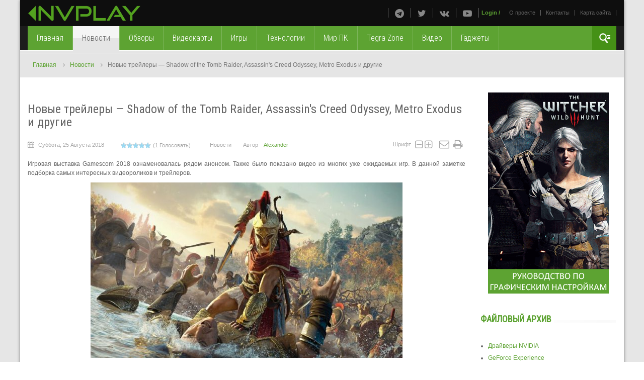

--- FILE ---
content_type: text/html; charset=utf-8
request_url: https://nvplay.ru/news/novye-treylery-shadow-of-the-tomb-raider-odyssey-metro-exodus-call-of-cthulhu
body_size: 18521
content:


<!DOCTYPE html>
<html  lang="ru-ru" prefix="og: https://ogp.me/ns#">
<head>
	
	  <base href="https://nvplay.ru/news/novye-treylery-shadow-of-the-tomb-raider-odyssey-metro-exodus-call-of-cthulhu" />
  <meta http-equiv="content-type" content="text/html; charset=utf-8" />
  <meta name="keywords" content="Shadow of the Tomb Raider, Assassin's Creed Odyssey, Metro Exodus, Call of Cthulhu, Sekiro: Shadows Die Twice, ANNO 1800, The Settlers, Black Ops 4, Just Cause 4" />
  <meta name="title" content="Новые трейлеры — Shadow of the Tomb Raider, Assassin's Creed Odyssey, Metro Exodus и другие" />
  <meta name="author" content="Alexander" />
  <meta property="og:url" content="https://nvplay.ru/news/novye-treylery-shadow-of-the-tomb-raider-odyssey-metro-exodus-call-of-cthulhu" />
  <meta property="og:title" content="Новые трейлеры — Shadow of the Tomb Raider, Assassin's Creed Odyssey, Metro Exodus и другие" />
  <meta property="og:type" content="article" />
  <meta property="og:image" content="https://nvplay.ru/uploads/images/News/2018/08.25/Assassins-Creed-Odyssey.jpg" />
  <meta name="image" content="https://nvplay.ru/uploads/images/News/2018/08.25/Assassins-Creed-Odyssey.jpg" />
  <meta property="og:description" content="Новые анонсы с Gamescom 2018, игровые трейлеры и демонстрации" />
  <meta name="description" content="Новостная лента — новые видеокарты и технологии, игровые анонсы и интересные события" />
  <meta name="generator" content="SmartAddons.Com - the high quality products!" />
  <title>Новые трейлеры — Shadow of the Tomb Raider, Assassin's Creed Odyssey, Metro Exodus и другие</title>
  <link href="/templates/sj_tekmag/favicon.ico" rel="shortcut icon" type="image/vnd.microsoft.icon" /><link rel="stylesheet" href="/templates/sj_tekmag/asset/bootstrap/css/bootstrap.min.css" type="text/css" />
  <link rel="stylesheet" href="/templates/sj_tekmag/asset/fonts/awesome/css/font-awesome.css" type="text/css" /><link rel="stylesheet" href="https://fonts.googleapis.com/css?family=Roboto+Condensed:400" type="text/css" />
  <link rel="stylesheet" href="https://fonts.googleapis.com/css?family=Roboto+Condensed:300" type="text/css" /><style type="text/css">
.container {width:1200px}
		#yt_mainmenu #meganavigator ul.subnavi {
			padding:0;margin:0;
		}
		
	body{font-family:Arial, Helvetica, sans-serif}#menu a{font-family:Arial, Helvetica, sans-serif}h1,h2,h3,h4,h5,h6{font-family:Roboto Condensed;font-weight:400}#yt_mainmenu li.level1 > .item-link, #yt_mainmenu .mega-content .mega-col .mega-group div.mega-group-title .item-link,tr td.calendarCurrentMonth,.box-poll .modcontent ul li a,.box-poll .btn.btn-lg,div.mgi-wrap .title-link-wrap li a,div.sj-responsive-listing ul.respl-cats li.respl-cat a,div.sj-responsive-listing .respl-wrap .respl-loader .loader-label, div.moduletabs ul.tabs li .tab,div.itemCommentsForm form input#submitCommentButton, #josForm .componentheading{font-family:Roboto Condensed;font-weight:300}
  </style>
<!-- Compress css -->
<link rel="stylesheet" href="/yt-assets/22433e6a865834081f6c66fc951935d2.css" type="text/css" />
<!-- Compress js -->
<script charset="utf-8" type="text/javascript" src="/yt-assets/5e60c4bea5938a28746ef31b00c2d036.js"></script>
  <script src="/components/com_k2/js/k2.js?v2.6.8&amp;sitepath=/" type="text/javascript" async="async"></script>
  <script src="https://www.google.com/recaptcha/api/js/recaptcha_ajax.js" type="text/javascript"></script>
  <script src="https://nvplay.ru/plugins/system/ytshortcodes/assets/js/shortcodes.js" type="text/javascript" async="async"></script>
  <script type="text/javascript">

		jQuery(function($) {
			SqueezeBox.initialize({});
			SqueezeBox.assign($('a.modal').get(), {
				parse: 'rel'
			});
		});
		function jModalClose() {
			SqueezeBox.close();
		}
						function showRecaptcha(){
							Recaptcha.create("6LexbgwTAAAAAAuStPg0SqzzQ5n5qkBbMdmHWUWJ", "recaptcha", {
								theme: "white"
							});
						}
						$K2(window).load(function() {
							showRecaptcha();
						});
						jQuery(document).ready(function(){
	jQuery('.hasTooltip').tooltip({"html": true,"container": "body"});
});window.setInterval(function(){var r;try{r=window.XMLHttpRequest?new XMLHttpRequest():new ActiveXObject("Microsoft.XMLHTTP")}catch(e){}if(r){r.open("GET","/index.php?option=com_ajax&format=json",true);r.send(null)}},3540000);
  </script>
  <script type="text/javascript">
	var TMPL_NAME = "sj_tekmag";
	var TMPL_COOKIE = ["bgimage","themecolor","templateLayout","menustyle","activeNotice","typelayout"];

</script>

    <meta name="HandheldFriendly" content="true"/>
	<meta name="format-detection" content="telephone=no">
	<meta name="apple-mobile-web-app-capable" content="yes" />
  <meta name="yandex-verification" content="854c9f243ddcc2ec" />

	<!-- META FOR IOS & HANDHELD -->
			<meta name="viewport" content="width=device-width, initial-scale=1.0, user-scalable=yes"/>
		
		
	
	<!-- LINK FOR FAVICON -->
					
		<link rel="icon" href="/favicon.ico" type="image/x-icon">
		<link rel="shortcut icon" href="/favicon.ico" type="image/x-icon">				
    	<!-- LINK FOR APPLE ICON -->
	<link rel="apple-touch-icon-precomposed" href="/apple-touch-icon-precomposed.png">
    <!-- Suport IE8: media query, html5 -->



<!-- dis zoom mobile -->
<!--<meta name="viewport" content="width=device-width, initial-scale=1, minimum-scale=1, maximum-scale=1" />-->	<link href='https://fonts.googleapis.com/css?family=Roboto+Condensed:400,300&subset=latin,cyrillic' rel='stylesheet' type='text/css'>
	<!--[if Opera]><![endif]-->
	<style type="text/css">
	h1,h2,h3,h4,h5,h6
	{
	font-family: Roboto Condensed, Arial;
	font-weight: 400
	}
	#yt_mainmenu li.level1 > .item-link, 
	#yt_mainmenu .mega-content .mega-col .mega-group div.mega-group-title .item-link,tr td.calendarCurrentMonth,
	.box-poll .modcontent ul li a,
	.box-poll .btn.btn-lg,
	div.mgi-wrap .title-link-wrap li a,
	div.sj-responsive-listing ul.respl-cats li.respl-cat a,
	div.sj-responsive-listing .respl-wrap .respl-loader .loader-label, 
	div.moduletabs ul.tabs li .tab,
	div.itemCommentsForm form input#submitCommentButton, 
	#josForm .componentheading
	{
	font-family: Roboto Condensed, Arial;
	font-weight:300
	}
	</style>
<!-- Compress css -->
<link rel="stylesheet" href="/yt-assets/22433e6a865834081f6c66fc951935d2.css" type="text/css" />
<!-- Compress js -->
<script charset="utf-8" type="text/javascript" src="/yt-assets/5e60c4bea5938a28746ef31b00c2d036.js"></script>
	<!--<![endif]-->
	<!--<link rel="stylesheet" href="https://fonts.googleapis.com/css?family=Roboto+Condensed:400" type="text/css" />
	<link rel="stylesheet" href="https://fonts.googleapis.com/css?family=Roboto+Condensed:300" type="text/css" />-->
	<!-- Google Analytics -->
<script>
  (function(i,s,o,g,r,a,m){i['GoogleAnalyticsObject']=r;i[r]=i[r]||function(){
  (i[r].q=i[r].q||[]).push(arguments)},i[r].l=1*new Date();a=s.createElement(o),
  m=s.getElementsByTagName(o)[0];a.async=1;a.src=g;m.parentNode.insertBefore(a,m)
  })(window,document,'script','https://www.google-analytics.com/analytics.js','ga');
  ga('create', 'UA-67357301-1', 'auto');
  ga('send', 'pageview');
</script>
<!-- End Google Analytics -->
	<!-- Global site tag (gtag.js) - Google Analytics -->
<script async src="https://www.googletagmanager.com/gtag/js?id=G-NXD13VNJ8Q"></script>
<script>
  window.dataLayer = window.dataLayer || [];
  function gtag(){dataLayer.push(arguments);}
  gtag('js', new Date());

  gtag('config', 'G-NXD13VNJ8Q');
</script>
<meta name="verify-admitad" content="7adcc8e725" />	
</head>
<body id="bd" class=" " >

<!-- Google Tag Manager -->
<noscript><iframe src="//www.googletagmanager.com/ns.html?id=GTM-5P49P6"
height="0" width="0" style="display:none;visibility:hidden"></iframe></noscript>
<script>(function(w,d,s,l,i){w[l]=w[l]||[];w[l].push({'gtm.start':
new Date().getTime(),event:'gtm.js'});var f=d.getElementsByTagName(s)[0],
j=d.createElement(s),dl=l!='dataLayer'?'&l='+l:'';j.async=true;j.src=
'//www.googletagmanager.com/gtm.js?id='+i+dl;f.parentNode.insertBefore(j,f);
})(window,document,'script','dataLayer','GTM-5P49P6');</script>
<!-- End Google Tag Manager -->
<!-- Yandex.Metrika counter -->
<script type="text/javascript" >
   (function(m,e,t,r,i,k,a){m[i]=m[i]||function(){(m[i].a=m[i].a||[]).push(arguments)};
   m[i].l=1*new Date();
   for (var j = 0; j < document.scripts.length; j++) {if (document.scripts[j].src === r) { return; }}
   k=e.createElement(t),a=e.getElementsByTagName(t)[0],k.async=1,k.src=r,a.parentNode.insertBefore(k,a)})
   (window, document, "script", "https://mc.yandex.ru/metrika/tag.js", "ym");

   ym(32464280, "init", {
        clickmap:true,
        trackLinks:true,
        accurateTrackBounce:true,
        webvisor:true
   });
</script>
<noscript><div><img src="https://mc.yandex.ru/watch/32464280" style="position:absolute; left:-9999px;" alt="" /></div></noscript>
<!-- /Yandex.Metrika counter -->
<!--LiveInternet counter
<script type="text/javascript"><!--
new Image().src = "//counter.yadro.ru/hit?r"+
escape(document.referrer)+((typeof(screen)=="undefined")?"":
";s"+screen.width+"*"+screen.height+"*"+(screen.colorDepth?
screen.colorDepth:screen.pixelDepth))+";u"+escape(document.URL)+
";"+Math.random();//-->
<!--
</script>
<!--/LiveInternet-->
<!-- Rating@Mail.ru counter 
<script type="text/javascript">
var _tmr = window._tmr || (window._tmr = []);
_tmr.push({id: "2754932", type: "pageView", start: (new Date()).getTime()});
(function (d, w, id) {
  if (d.getElementById(id)) return;
  var ts = d.createElement("script"); ts.type = "text/javascript"; ts.async = true; ts.id = id;
  ts.src = (d.location.protocol == "https:" ? "https:" : "http:") + "//top-fwz1.mail.ru/js/code.js";
  var f = function () {var s = d.getElementsByTagName("script")[0]; s.parentNode.insertBefore(ts, s);};
  if (w.opera == "[object Opera]") { d.addEventListener("DOMContentLoaded", f, false); } else { f(); }
})(document, window, "topmailru-code");
</script><noscript><div style="position:absolute;left:-10000px;">
<img src="//top-fwz1.mail.ru/counter?id=2754932;js=na" style="border:0;" height="1" width="1" alt="Рейтинг@Mail.ru" />
</div></noscript>
<!-- //Rating@Mail.ru counter -->
<div id="fb-root"></div>
<script>(function(d, s, id) {
		 var js, fjs = d.getElementsByTagName(s)[0];
		 if (d.getElementById(id)) return;
		 js = d.createElement(s); js.id = id;
		 js.src = "//connect.facebook.net/ru_RU/sdk.js#xfbml=1&appId=512864188848361&version=v2.0";
		 fjs.parentNode.insertBefore(js, fjs);
		 }(document, 'script', 'facebook-jssdk'));</script>
	
	<div id="yt_wrapper" class="layout-boxed ">
		
		<header id="yt_header" class="block">						<div class="container">
							<div class="row">
									<div id="yt_logo" class="col-md-4 col-sm-4"  >
						
			<a class="logo" href="/" title="nvplay.ru">
				<img data-placeholder="no" src="https://nvplay.ru/uploads/images/logo.png" alt="nvplay.ru" style="width:225px;height:31px;"  />
			</a>
           
                </div>
				<div id="topmenu"  class="col-md-8 col-sm-8" >
			
<ul class="menu _menu_top hidden-xs">
<li class="item-959"><a href="/about-us" >О проекте</a></li><li class="item-1085"><a href="/contacts" >Контакты</a></li><li class="item-1113"><a href="/sitemap" >Карта сайта</a></li></ul>
	
	<ul class="yt-loginform menu ">
		<li class="yt-login">
			<a class="login-switch" data-toggle="modal" href="#myLogin" rel="nofollow" title="">
			   Login			</a>
			<div id="myLogin" class="modal fade" tabindex="-1" role="dialog" aria-hidden="true">
				<h3 class="title">Вход на сайт</h3>
				<form action="/news" method="post" id="login-form" class="form-inline">
					<div class="userdata">
						<div id="form-login-username" class="control-group">
							<label for="modlgn-username" class="control-label">Логин</label>
							<input id="modlgn-username" type="text" name="username" class="inputbox"  size="18" />

						</div>
						<div id="form-login-password" class="control-group">
							<label for="modlgn-passwd" class="control-label">Пароль</label>
							<input id="modlgn-passwd" type="password" name="password" class="inputbox" size="18"  />
						</div>					
						<div id="form-login-remember" class="control-group ">
							<input id="modlgn-remember" type="checkbox" name="remember" class="inputbox" value="1"/>
							<label for="modlgn-remember" class="control-label">Запомнить меня</label> 
						</div>
						<div id="form-login-submit" class="control-group">
							<div class="controls">
								<button type="submit" tabindex="3" name="Submit" class="button">Войти</button>
							</div>
						</div>
						
						<input type="hidden" name="option" value="com_users" />
						<input type="hidden" name="task" value="user.login" />
						<input type="hidden" name="return" value="aHR0cHM6Ly9udnBsYXkucnUvbmV3cy9ub3Z5ZS10cmV5bGVyeS1zaGFkb3ctb2YtdGhlLXRvbWItcmFpZGVyLW9keXNzZXktbWV0cm8tZXhvZHVzLWNhbGwtb2YtY3RodWxodQ==" />
						<input type="hidden" name="70d51ff57b45756e1d47f96f0ecb3fee" value="1" />					</div>
					<ul class="listinline listlogin">
						<li>
							<a href="/component/users/?view=reset" rel="nofollow">
							Забыли пароль?</a>
						</li>
						<li>
							<a href="/component/users/?view=remind" rel="nofollow">
							Забыли логин?</a>
						</li>
						
					</ul>					
				</form>
				<!-- a href="#" class="modal-close" data-dismiss="modal" aria-hidden="true">x</a -->
			</div>
		</li>
		<li>/</li>
		<li class="yt-register">
			
		</li>
	</ul>


<script type="text/javascript">
//<![CDATA[
jQuery(document).ready(function($){


	$('body').on('click','.modal-backdrop',function(){

		$('#myLogin').css('display','none');
		$('.modal-backdrop').css('display','none');
	});

	$('.yt-login a').unbind('click').click(function(){
		$('#myLogin').css('display','block');
		$('.modal-backdrop').css('display','block');

	});
});
//]]>
</script>

<div class="poscenter hidden-xs"><div class="yt-socialbt"><a data-placement="top" target="_blank" class="sb telegram default  min " title="" href="https://t.me/nvplayru"><i class="fa fa-telegram"></i></a></div> <div class="yt-socialbt"><a data-placement="top" target="_blank" class="sb twitter default  min " title="" href="https://twitter.com/nvplay_ru"><i class="fa fa-twitter"></i></a></div> <div class="yt-socialbt"><a data-placement="top" target="_blank" class="sb vk default  min " title="" href="https://vk.com/nvplay"><i class="fa fa-vk"></i></a></div> <div class="yt-socialbt"><a data-placement="top" target="_blank" class="sb youtube-play default  min " title="" href="https://www.youtube.com/c/NvplayRu"><i class="fa fa-youtube-play"></i></a></div></div>

		</div>
									</div>
						</div>
						
                    </header>			<nav id="yt_menuwrap" class="block">						<div class="container">
							<div class="row">
									<div id="yt_mainmenu" class="col-md-11 col-xs-11"  >
			<ul id="meganavigator" class="clearfix navi"><li class="level1 first ">
	<a title="Главная" class="level1 first  item-link" href="https://nvplay.ru/"><span class="menu-title">Главная</span></a>	
	</li>

<li class="active level1 ">
	<a title="Новости" class="active level1  item-link" href="/news"><span class="menu-title">Новости</span></a>	
	</li>

<li class="level1 ">
	<a title="Обзоры" class="level1  item-link" href="/reviews"><span class="menu-title">Обзоры</span></a>	
	</li>

<li class="level1 ">
	<a title="Видеокарты" class="level1  item-link" href="/videocards"><span class="menu-title">Видеокарты</span></a>	
	</li>

<li class="level1 ">
	<a title="Игры" class="level1  item-link" href="/games"><span class="menu-title">Игры</span></a>	
	</li>

<li class="level1 ">
	<a title="Технологии" class="level1  item-link" href="/technologies"><span class="menu-title">Технологии</span></a>	
	</li>

<li class="level1 ">
	<a title="Мир ПК" class="level1  item-link" href="/pcworld"><span class="menu-title">Мир ПК</span></a>	
	</li>

<li class="level1 ">
	<a title="Tegra Zone" class="level1  item-link" href="/tegra"><span class="menu-title">Tegra Zone</span></a>	
	</li>

<li class="level1 ">
	<a title="Видео" class="level1  item-link" href="/video"><span class="menu-title">Видео</span></a>	
	</li>

<li class="level1 last ">
	<a title="Гаджеты" class="level1 last  item-link" href="/gadgets"><span class="menu-title">Гаджеты</span></a>	
	</li>

</ul>	<script type="text/javascript">
				jQuery(function($){
            $('#meganavigator').megamenu({ 
            	'wrap':'#yt_menuwrap .container',
            	'easing': 'easeInOutCirc',
				 'justify': 'left',
				'mm_timeout': '150'
            });
	    });
		
	</script>
	
		<div id="yt-responivemenu" class="yt-resmenu ">
			<a  href="#yt-off-resmenu">
				<i class="fa fa-bars"></i>
				
			</a>
			<div id="yt_resmenu_sidebar" class="hidden">
				<ul class=" blank">
			    <li><a title="Главная" href='https://nvplay.ru/'>Главная</a>        </li>
        <li><a title="Новости" href='/news' class="active">Новости</a>        </li>
        <li><a title="Обзоры" href='/reviews'>Обзоры</a>        </li>
        <li><a title="Видеокарты" href='/videocards'>Видеокарты</a>        </li>
        <li><a title="Игры" href='/games'>Игры</a>        </li>
        <li><a title="Технологии" href='/technologies'>Технологии</a>        </li>
        <li><a title="Мир ПК" href='/pcworld'>Мир ПК</a>        </li>
        <li><a title="Tegra Zone" href='/tegra'>Tegra Zone</a>        </li>
        <li><a title="Видео" href='/video'>Видео</a>        </li>
        <li><a title="Гаджеты" href='/gadgets'>Гаджеты</a>        </li>
    				</ul>
			</div>
			<script type="text/javascript">
				jQuery(document).ready(function($){
					if($('#yt-off-resmenu ')){
						$('#yt-off-resmenu').html($('#yt_resmenu_sidebar').html());
						$("#yt_resmenu_sidebar").remove();
					}
					$('#yt-off-resmenu').mmenu({});

				});
			</script>
		</div>
	        </div>
				<div id="language"  class="col-md-1 col-xs-1" >
			    	
	<div class="module  clearfix" >
	    	    <div class="modcontent clearfix">
			
<script type="text/javascript">
//<![CDATA[
	jQuery(function($)
	{
		var value, $searchword = $('#mod-finder-searchword');

		// Set the input value if not already set.
		if (!$searchword.val())
		{
			$searchword.val('Текст для поиска...');
		}

		// Get the current value.
		value = $searchword.val();

		// If the current value equals the default value, clear it.
		$searchword.on('focus', function()
		{	var $el = $(this);
			if ($el.val() === 'Текст для поиска...')
			{
				$el.val('');
			}
		});

		// If the current value is empty, set the previous value.
		$searchword.on('blur', function()
		{	var $el = $(this);
			if (!$el.val())
			{
				$el.val(value);
			}
		});

		$('#mod-finder-searchform').on('submit', function(e){
			e.stopPropagation();
			var $advanced = $('#mod-finder-advanced');
			// Disable select boxes with no value selected.
			if ( $advanced.length)
			{
				 $advanced.find('select').each(function(index, el) {
					var $el = $(el);
					if(!$el.val()){
						$el.attr('disabled', 'disabled');
					}
				});
			}
		});

		/*
		 * This segment of code sets up the autocompleter.
		 */
			});
//]]>
</script>


<form id="mod-finder-searchform" action="/component/finder/search" method="get">
	<div class="finder clearfix ">
		<input type="text" name="q" id="mod-finder-searchword" class="inputbox" size="25" value="" />
					</div>
</form>
	    </div>
	</div>
    
		</div>
									</div>
						</div>
						
                    </nav>			<section id="yt_breadcrumb" class="block">						<div class="container">
							<div class="row">
									<div id="breadcrumb"  class="col-sm-12" >
			    	
	<div class="module  nomarginbottom clearfix" >
	    	    <div class="modcontent clearfix">
			
<ul class="breadcrumb nomarginbottom">
	<li><a href="/" class="pathway" alt="Главная">Главная</a><span class="divider"> </span><i class="fa fa-angle-right"></i></li><li><a href="/news" class="pathway" alt="Новости">Новости</a><span class="divider"> </span><i class="fa fa-angle-right"></i></li><li class="active"><span>Новые трейлеры — Shadow of the Tomb Raider, Assassin's Creed Odyssey, Metro Exodus и другие</span></li></ul>
	    </div>
	</div>
    
		</div>
									</div>
						</div>
						
                    </section>			<section id="content" class="     block">						
						<div  class="container">
							<div  class="row">
								 <div id="content_main" class="col-md-9 first"><div class="content-main-inner ">			<div id="system-message-container">
	</div>

                  <div id="yt_component">
             

<!-- Start K2 Item Layout -->
<span id="startOfPageId2002"></span>

<div id="k2Container" class="itemView">

	<!-- Plugins: BeforeDisplay -->
	
	<!-- K2 Plugins: K2BeforeDisplay -->
	
	


  <div class="itemBody">

	  <!-- Plugins: BeforeDisplayContent -->
	  
	  <!-- K2 Plugins: K2BeforeDisplayContent -->
	  
		<div class="page-header">
						<!-- Item title -->
			<h2 class="itemTitle">
					  					  
				  Новые трейлеры — Shadow of the Tomb Raider, Assassin&#039;s Creed Odyssey, Metro Exodus и другие			
				  			
			</h2>
						
		</div>
		<div class="itemNaviTop">
			<dl class="article-info">
										<!-- Date created -->
				<dd>
					<span class="itemDateCreated">
						<i class="icon-calendar"></i>
						Суббота, 25 Августа 2018					</span>
				</dd>
				
										<!-- Item Rating -->
				<dd>
					<div class="itemRatingBlock">

						<div class="itemRatingForm">
							<ul class="itemRatingList">
								<li class="itemCurrentRating" id="itemCurrentRating2002" style="width:100%;"></li>
								<li><a href="#" data-id="2002" title="1 звезда из 5" class="one-star">1</a></li>
								<li><a href="#" data-id="2002" title="2 звезды из 5" class="two-stars">2</a></li>
								<li><a href="#" data-id="2002" title="3 звезды из 5" class="three-stars">3</a></li>
								<li><a href="#" data-id="2002" title="4 звезды из 5" class="four-stars">4</a></li>
								<li><a href="#" data-id="2002" title="5 звезд из 5" class="five-stars">5</a></li>
							</ul>
							<div id="itemRatingLog2002" class="itemRatingLog">(1 Голосовать)</div>
							<div class="clr"></div>
						</div>
						<div class="clr"></div>
					</div>
				</dd>
						

								<dd>
					<!-- Item category -->
					<span class="category">
						<i class="icon-category"></i>
						<a href="/news">Новости</a>
					</span>
				</dd>
								
				
				
								<!-- Item Author -->
				<dd>
					<span class="itemAuthor">
						Автор&nbsp;
										<span class="icon-user"></span>
					<a rel="author" href="/show/itemlist/user/560-alexander">Alexander</a>
										</span>
				</dd>
								   
				
																				<!-- K2 Plugins: K2AfterDisplayTitle -->
				<div class="k2item-custom">
										<!-- Font Resizer -->
					<dd class="k2item-fontsize">
						<span class="itemTextResizerTitle">Шрифт</span>
						<div style="margin:0 5px;display:inline-block">
							<a href="#" id="fontDecrease">
								<i class="fa fa-minus-square-o nomarginall"></i>
							</a>
							<a href="#" id="fontIncrease">
								<i class="fa fa-plus-square-o nomarginall"></i>
							</a>
						</div>
					</dd>
										
										<!-- Email Button -->
					<dd class="k2item-email">
												<a class="itemEmailLink" rel="nofollow" href="/component/mailto/?tmpl=component&amp;template=sj_tekmag&amp;link=dc3a6a9aa476c614e534adc82573c35478842be5" onclick="window.open(this.href,'emailWindow','width=400,height=350,location=no,menubar=no,resizable=no,scrollbars=no'); return false;">
							<i class="fa fa-envelope-o"></i>
						</a>
												
												<!-- Print Button -->
							<a class="itemPrintLink" rel="nofollow" href="/news/novye-treylery-shadow-of-the-tomb-raider-odyssey-metro-exodus-call-of-cthulhu?tmpl=component&amp;print=1" onclick="window.open(this.href,'printWindow','width=900,height=600,location=no,menubar=no,resizable=yes,scrollbars=yes'); return false;">
								<i class="fa fa-print"></i>
							</a>
											</dd>
									</div>
										<dd class="item-comment">
						
						<!-- K2 Plugins: K2CommentsCounter -->
																	</dd>
										
					<dd class="item-caption">
												 						  
					</dd>
			</dl>
			
		</div>	  

		
	    		  	    	  <!-- Item fulltext -->
	  <div class="itemFullText">
	  	
<p style="text-align: justify;">Игровая выставка Gamescom 2018 ознаменовалась рядом анонсом. Также было показано видео из многих уже ожидаемых игр. В данной заметке подборка самых интересных видеороликов и трейлеров.</p>
<p style="text-align: justify;"><img style="display: block; margin-left: auto; margin-right: auto;" src="/uploads/images/News/2018/08.25/Assassins-Creed-Odyssey.jpg" alt="" /></p>
<p style="text-align: justify;">Одним из самых ярких впечатлений Gamescom 2018 стала игра Shadow of the Tomb Raider, которая поразила великолепной картинкой и поддержкой новых технологий NVIDIA. Насладиться свежими игровыми кадрами новой части можно в двух новых роликах от IGN.</p>
<p style="text-align: justify;"><div class="yt-youtube pull-center" style="max-width:620px;" ><iframe src="https://www.youtube.com/embed/mlKGctu7OC8?rel=0&autohide=1&showinfo=0" width="620" height="348"  allowfullscreen></iframe></div>
<p style="text-align: justify;"><div class="yt-youtube pull-center" style="max-width:620px;" ><iframe src="https://www.youtube.com/embed/4rLprGFxFZQ?rel=0&autohide=1&showinfo=0" width="620" height="348"  allowfullscreen></iframe></div>
<p style="text-align: justify;">Напомним, что игра выходит уже 14 сентября. И этой первый проект, который получит поддержку NVIDIA RTX.</p>
<p style="text-align: justify;">Ubisoft возрождает серию The Settlers и представляет новую игру.</p>
<p style="text-align: justify;"><div class="yt-youtube pull-center" style="max-width:620px;" ><iframe src="https://www.youtube.com/embed/Og-5e2HSBoE?rel=0&autohide=1&showinfo=0" width="620" height="348"  allowfullscreen></iframe></div>
<p style="text-align: justify;">Новые The Settlers выйдут в 2019 году.</p>
<p style="text-align: justify;">Поклонникам экономических стратегий компания приготовила ANNO 1800.</p>
<p style="text-align: justify;"><div class="yt-youtube pull-center" style="max-width:620px;" ><iframe src="https://www.youtube.com/embed/Nbe3bfrGltA?rel=0&autohide=1&showinfo=0" width="620" height="348"  allowfullscreen></iframe></div>
<p style="text-align: justify;">Эта стратегия должна выйти в феврале 2019 года.</p>
<p style="text-align: justify;">Также представлен новый трейлер The Division 2.</p>
<p style="text-align: justify;"><div class="yt-youtube pull-center" style="max-width:620px;" ><iframe src="https://www.youtube.com/embed/VF-2riW_aBk?rel=0&autohide=1&showinfo=0" width="620" height="348"  allowfullscreen></iframe></div>
<p style="text-align: justify;">Игра выходит в марте 2019 года.</p>
<p style="text-align: justify;">На канале Ubisoft появился ролик, рассказывающий о новом аркадном режиме <a href="/games/for-honor-itogovye-vpechatleniya" rel="alternate">For Honor</a>.</p>
<p style="text-align: justify;"><div class="yt-youtube pull-center" style="max-width:620px;" ><iframe src="https://www.youtube.com/embed/TIvBhst5zKg?rel=0&autohide=1&showinfo=0" width="620" height="348"  allowfullscreen></iframe></div>
<p style="text-align: justify;">На данный момент версия For Honor - Starter Edition раздается бесплатно в Steam. Время акции ограничено, поэтому поторопитесь!</p>
<p style="text-align: justify;">Два новых трейлера Assassin's Creed Odyssey знакомят с главными персонажами.</p>
<p style="text-align: justify;"><div class="yt-youtube pull-center" style="max-width:620px;" ><iframe src="https://www.youtube.com/embed/hBoxHHBhLgw?rel=0&autohide=1&showinfo=0" width="620" height="348"  allowfullscreen></iframe></div>
<p style="text-align: justify;"><div class="yt-youtube pull-center" style="max-width:620px;" ><iframe src="https://www.youtube.com/embed/t8C9DGY34f8?rel=0&autohide=1&showinfo=0" width="620" height="348"  allowfullscreen></iframe></div>
<p style="text-align: justify;">Также на канале IGN появилось видео с прохождением миссии Assassin's Creed Odyssey, где герою предстоит сразиться с Медузой Горгоной.</p>
<p style="text-align: justify;"><div class="yt-youtube pull-center" style="max-width:620px;" ><iframe src="https://www.youtube.com/embed/z9bpghQ7OqM?rel=0&autohide=1&showinfo=0" width="620" height="348"  allowfullscreen></iframe></div>
<p style="text-align: justify;">Новая часть Assassin's Creed выходит 5 октября.</p>
<p>Канал IGN опубликовал демострацию Metro Exodus с Gamescom 2018. В видео есть новые локации и немного кадров с демонстрацией NVIDIA RTX.</p>
<div class="yt-youtube pull-center" style="max-width:620px;" ><iframe src="https://www.youtube.com/embed/5mkidpDOUkA?rel=0&autohide=1&showinfo=0" width="620" height="348"  allowfullscreen></iframe></div>
<p>Доступна и более долгая 40-минутная демонстрация.</p>
<div class="yt-youtube pull-center" style="max-width:620px;" ><iframe src="https://www.youtube.com/embed/YhNrMpkK0R4?rel=0&autohide=1&showinfo=0" width="620" height="348"  allowfullscreen></iframe></div>
<p>Игра в очередной раз поражает качеством графики и тщательной проработкой мира. Выйдет Metro Exodus в феврале следующего года.</p>
<p style="text-align: justify;">IGN порадовал и демонстрацией игрового процесса Sekiro: Shadows Die Twice от разработчиков Dark Souls.</p>
<p style="text-align: justify;"><div class="yt-youtube pull-center" style="max-width:620px;" ><iframe src="https://www.youtube.com/embed/ZC1pHkKKkkA?rel=0&autohide=1&showinfo=0" width="620" height="348"  allowfullscreen></iframe></div>
<p style="text-align: justify;">Sekiro: Shadows Die Twice выйдет в следующем году.</p>
<p style="text-align: justify;">Activision и Treyarch представили трейлер компьютерной версии Call of Duty Black Ops 4.</p>
<p style="text-align: justify;"><div class="yt-youtube pull-center" style="max-width:620px;" ><iframe src="https://www.youtube.com/embed/wpC5qgHRmu0?rel=0&autohide=1&showinfo=0" width="620" height="348"  allowfullscreen></iframe></div>
<p style="text-align: justify;">Открытое бета-тестирование «королевской битвы» в Black Ops 4 стартует с 15 сентября.</p>
<p style="text-align: justify;">На днях был показан новый трейлер Battlefield V, посвященный режиму The Company (в локализованной версии «Ход войны»).</p>
<p style="text-align: justify;"><div class="yt-youtube pull-center" style="max-width:620px;" ><iframe src="https://www.youtube.com/embed/JUaUciRJy3Y?rel=0&autohide=1&showinfo=0" width="620" height="348"  allowfullscreen></iframe></div>
<p style="text-align: justify;"> </p>
<p style="text-align: justify;">Среди анонсов Gamescom 2018 — тактическая игра Desperados 3. Ниже трейлер и демонстрация игрового процесса.</p>
<p style="text-align: justify;"><div class="yt-youtube pull-center" style="max-width:620px;" ><iframe src="https://www.youtube.com/embed/qbcppLD0Kl0?rel=0&autohide=1&showinfo=0" width="620" height="348"  allowfullscreen></iframe></div>
<p style="text-align: justify;"><div class="yt-youtube pull-center" style="max-width:620px;" ><iframe src="https://www.youtube.com/embed/Hd8DOlEf0t8?rel=0&autohide=1&showinfo=0" width="620" height="348"  allowfullscreen></iframe></div>
<p style="text-align: justify;">Разработчики планируют выпустить Desperados 3 в 2019 году, точной даты релиза пока нет.</p>
<p style="text-align: justify;">Компания THQ Nordic порадовала которотким, но красочным трейлером Biomutant.</p>
<p style="text-align: justify;"><div class="yt-youtube pull-center" style="max-width:620px;" ><iframe src="https://www.youtube.com/embed/lVfeSHbjslw?rel=0&autohide=1&showinfo=0" width="620" height="348"  allowfullscreen></iframe></div>
<p style="text-align: justify;">Это очередной проект, которыйможет выйти в 2019 году.</p>
<p style="text-align: justify;">В новом трейлере Just Cause 4 показан мощный торнадо и невероятная физика разрушений.</p>
<p style="text-align: justify;"><div class="yt-youtube pull-center" style="max-width:620px;" ><iframe src="https://www.youtube.com/embed/jE6z4iqo2Bs?rel=0&autohide=1&showinfo=0" width="620" height="348"  allowfullscreen></iframe></div>
<p style="text-align: justify;">Just Cause 4 тоже выходит в 2019 году.</p>
<p style="text-align: justify;">Компания Focus Home Interactive представила новый гемплейный трейлер Call of Cthulhu.</p>
<p style="text-align: justify;"><div class="yt-youtube pull-center" style="max-width:620px;" ><iframe src="https://www.youtube.com/embed/ZyXBy6a6Iwk?rel=0&autohide=1&showinfo=0" width="620" height="348"  allowfullscreen></iframe></div>
<p style="text-align: justify;">Также Focus Home Interactive показала новый трейлер шутера Insurgency: Sandstorm.</p>
<p style="text-align: justify;"><div class="yt-youtube pull-center" style="max-width:620px;" ><iframe src="https://www.youtube.com/embed/6DheJOeInks?rel=0&autohide=1&showinfo=0" width="620" height="348"  allowfullscreen></iframe></div>
<p style="text-align: justify;">Показаны первые кадры игрового процесса продолжения <a href="/games/the-surge-testirovanie-proizvoditelnosti" rel="alternate">The Surge</a>.</p>
<p style="text-align: justify;"><div class="yt-youtube pull-center" style="max-width:620px;" ><iframe src="https://www.youtube.com/embed/s-PIQf635c0?rel=0&autohide=1&showinfo=0" width="620" height="348"  allowfullscreen></iframe></div>
<p style="text-align: justify;">Релиз The Surge 2 намечается на следующий год.</p>
<p style="text-align: justify;">Среди проектов Focus Home Interactive также числится интересное приключение A Plague Tale: Innocence. Ниже большая 16-минутная демонстрация этой игры.</p>
<p style="text-align: justify;"><div class="yt-youtube pull-center" style="max-width:620px;" ><iframe src="https://www.youtube.com/embed/djmHcNBe1Z4?rel=0&autohide=1&showinfo=0" width="620" height="348"  allowfullscreen></iframe></div>
<p style="text-align: justify;">Появилась полноценная демонстрация игрового процесса экшена Devil’s Hunt</p>
<p style="text-align: justify;"><div class="yt-youtube pull-center" style="max-width:620px;" ><iframe src="https://www.youtube.com/embed/qUbyvGPunco?rel=0&autohide=1&showinfo=0" width="620" height="348"  allowfullscreen></iframe></div>
<p style="text-align: justify;">На подходе очередной зомби-шутер World War Z. Ниже 12-минутный ролик с демонстрацией игрового процесса.</p>
<p style="text-align: justify;"><div class="yt-youtube pull-center" style="max-width:620px;" ><iframe src="https://www.youtube.com/embed/NnSBAaD-io4?rel=0&autohide=1&showinfo=0" width="620" height="348"  allowfullscreen></iframe></div>
<p style="text-align: justify;">Опубликована 12-минутная демонстрация кооперативного шутера GTFO, создаваемого авторами Payday.</p>
<p style="text-align: justify;"><div class="yt-youtube pull-center" style="max-width:620px;" ><iframe src="https://www.youtube.com/embed/QxANd2XtcWQ?rel=0&autohide=1&showinfo=0" width="620" height="348"  allowfullscreen></iframe></div>
<p style="text-align: justify;">Впервые показан игровой процесс мультиплеерного военного шутера World War 3.</p>
<p style="text-align: justify;"><div class="yt-youtube pull-center" style="max-width:620px;" ><iframe src="https://www.youtube.com/embed/y28oD6ltNVk?rel=0&autohide=1&showinfo=0" width="620" height="348"  allowfullscreen></iframe></div>
<p style="text-align: justify;">За чередой новостей с Gamescom 2018 затерялся анонс новой RPG The Waylanders. Проект создается Gato Salvaje Studio, авторы вдохновляются классическими играми Dragon Age: Origins and Neverwinter Nights 2.</p>
<p style="text-align: justify;"><div class="yt-youtube pull-center" style="max-width:620px;" ><iframe src="https://www.youtube.com/embed/N2lt2TKZDw4?rel=0&autohide=1&showinfo=0" width="620" height="348"  allowfullscreen></iframe></div>			  </div>
	  	  
		<div class="clr"></div>
						<div class="itemSocialSharing">
				<!-- Social sharing Up To Like-->
								<!-- Start share42 social buttons -->
				<div class="share42init" 
				data-url="https://nvplay.ru/news/novye-treylery-shadow-of-the-tomb-raider-odyssey-metro-exodus-call-of-cthulhu" 
				data-title="Новые трейлеры — Shadow of the Tomb Raider, Assassin&#039;s Creed Odyssey, Metro Exodus и другие"
				data-description="Новые анонсы с Gamescom 2018, игровые трейлеры и демонстрации"></div>
				<script type="text/javascript" src="/share42/share42.js" async="async"></script>
				<!-- End share42 social buttons -->
				<div class="clr"></div>
			</div>
			
	<div class="clr"></div>

							  <!-- Item navigation -->
		  <div class="itemNavigation">
			<span class="itemNavigationTitle">Другие материалы в этой категории:</span>

								<a class="itemPrevious" href="/news/pervye-rezultaty-sravneniya-geforce-rtx-2080-i-geforce-gtx-1080">
					&laquo; Первые результаты сравнения GeForce RTX 2080 и GeForce GTX 1080				</a>
				
								<a class="itemNext" href="/news/nvidia-predstavlyaet-ansel-rtx">
					NVIDIA представляет Ansel RTX &raquo;
				</a>
				
		  </div>
		 
	   
	    
	
		


	  <!-- Plugins: AfterDisplayContent -->
	  
	  <!-- K2 Plugins: K2AfterDisplayContent -->
	  
	  <div class="clr"></div>
  </div>

	<div class="itemLatest clearfix">
  
			
      <!-- Related items by tag -->
	<div class="itemRelated span6">
		<h3><div class="b-round"><i></i></div>Похожие материалы (по тегу)</h3>
		<ul>
						<li class="even">

								<a class="itemRelTitle" href="/news/styx-master-of-shadows-styx-shards-of-darkness-epic-games">Забираем Styx: Master of Shadows и Styx: Shards of Darkness от Epic Games</a>
				
				
				
				
				
				
				
							</li>
						<li class="odd">

								<a class="itemRelTitle" href="/news/vyshla-pathologic-3-bakalavr-vozvraschaetsya-v-gorod">Вышла Pathologic 3. Бакалавр возвращается в город</a>
				
				
				
				
				
				
				
							</li>
						<li class="even">

								<a class="itemRelTitle" href="/news/styx-blades-of-greed-vyhodit-v-fevrale">Styx: Blades of Greed выходит в феврале</a>
				
				
				
				
				
				
				
							</li>
						<li class="odd">

								<a class="itemRelTitle" href="/games/battlefield-6-obzor">Обзор Battlefield 6. Главный шутер 2025 года</a>
				
				
				
				
				
				
				
							</li>
						<li class="even">

								<a class="itemRelTitle" href="/news/zabiraem-trine-classic-collection-epic-games">Забираем Trine Classic Collection на раздаче от Epic Games</a>
				
				
				
				
				
				
				
							</li>
						<li class="clr"></li>
		</ul>
		<div class="clr"></div>
	</div>
	
	</div>

  
    <div class="clr"></div>
 
     <!-- Item navigation -->
  <div class="itemNavigation">
 	<span class="itemNavigationTitle">Другие материалы в этой категории:</span>
			<a class="itemPrevious" href="/news/pervye-rezultaty-sravneniya-geforce-rtx-2080-i-geforce-gtx-1080">
			&laquo; Первые результаты сравнения GeForce RTX 2080 и GeForce GTX 1080		</a>
		
				<a class="itemNext" href="/news/nvidia-predstavlyaet-ansel-rtx">
			NVIDIA представляет Ansel RTX &raquo;
		</a>
			
  </div>
   
  <!-- Plugins: AfterDisplay -->
  
  <!-- K2 Plugins: K2AfterDisplay -->
  
    <!-- K2 Plugins: K2CommentsBlock -->
    
   <!-- Item comments -->
  <a name="itemCommentsAnchor" id="itemCommentsAnchor"></a>

  <div class="itemComments"> 
	  
	  
	<!--	 -->
	 	  	<div align="center">
		<a class="login-switch" data-toggle="modal" href="#myLogin" title="">Авторизуйтесь, чтобы получить возможность оставлять комментарии</a>
		</div>
			
		
  </div>
  
	<div class="clr"></div>
</div>
<!-- End K2 Item Layout -->

<!-- JoomlaWorks "K2" (v2.6.8) | Learn more about K2 at http://getk2.org -->


        </div>
		   </div></div> <aside id="content_right" class="col-md-3 col-sm-4">		<div id="right"   class="col-sm-12" >
			    	
	<div class="module align-center clearfix" >
	    	    <div class="modcontent clearfix">
			<div class="flexbannergroupalign-center" >



	<div class="flexbanneritemalign-center" >
		
<div class="advertalign-center">
	<a rel="nofollow" href="/component/flexbanners/?task=click&amp;id=20" >
		<img src="https://nvplay.ru//uploads/images/banner/Witcher-3.png" alt="witcher-3" title="witcher-3" style="width:240px; height:400px;" />
	</a>
</div>
	</div>


</div>
	    </div>
	</div>
        	
	<div class="module  clearfix" data-scroll-reveal="no-hover">
	    							<h3 class="modtitle no-hover">
				<span class="bg_icon">				<a href="/file-archive"  >Файловый архив</a>
				</span>
				</h3>
				    	    <div class="modcontent clearfix">
			
<ul style="list-style-type: disc;">
<li><a href="/file-archive/nvidia-drivers" rel="alternate">Драйверы NVIDIA</a></li>
<li><a href="/file-archive/geforce-Experience" rel="alternate">GeForce Experience</a></li>
<li><a href="/file-archive/msi-afterburner" rel="alternate">MSI Afterburner</a></li>
<li><a href="/file-archive/evga-precision" rel="alternate">EVGA Precision</a></li>
<li><a href="/file-archive/cpu-z" rel="alternate">CPU-Z</a></li>
<li><a href="/file-archive/gpu-z" rel="alternate">GPU-Z</a></li>
</ul>
	    </div>
	</div>
        	
	<div class="module box_relisting clearfix" >
	    							<h3 class="modtitle "><span class="bg_icon">Интересное</span></h3>
				    	    <div class="modcontent clearfix">
			<!--[if lt IE 9]><div id="sj_k2reslisting_17808444901768750012" class="sj-responsive-listing msie lt-ie9"><![endif]-->
<!--[if IE 9]><div id="sj_k2reslisting_17808444901768750012" class="sj-responsive-listing msie"><![endif]-->
<!--[if gt IE 9]><!--><div id="sj_k2reslisting_17808444901768750012" class="sj-responsive-listing"><!--<![endif]-->
   	<div class="respl-wrap clearfix">
		<div class="respl-header">
						
						<!-- div class="respl-sort-view" >
							
							</div -->
		</div>
		
				
		<div class="respl-items respl01-1 respl02-1 respl03-1 respl04-1 list clearfix  module-372">
				<div class="respl-item first-load category-97" data-id="4718" data-date="1746306000" data-rdate="1746306000" data-publishUp="1746306000" data-alpha="Как разобраться в процессорах INTEL CORE ULTRA в 2025 году" data-ralpha="Как разобраться в процессорах INTEL CORE ULTRA в 2025 году" data-order="" data-rorder="" data-hits="12931" data-best="3" data-comments="0" data-modified="1746362351" data-rand="random" data-catid="97">
		<div class="item-inner">
									<div class="item-title ">
				<h3>
					<a href="/pcworld/kak-razobratsya-v-processorah-intel-core-ultra-v-2025-godu"   title="Как разобраться в процессорах Intel Core Ultra в 2025 году" >
						Как разобраться в процессорах Intel Core Ultra в 2025 году					</a>
				</h3>
			</div>
												<div class="item-desc">
				Кратко о мобильных и десктопных процессорах Intel — маркировка, особенности и основные характеристики			</div>
						
						
			
						
			<div class="item-more">
				<div class="more-image clearfix">
									</div>
				<div class="more-desc">
					<div class ="more-opacity"></div>
					<div class="more-inner">
												<div class="more-title">
							<a href="/pcworld/kak-razobratsya-v-processorah-intel-core-ultra-v-2025-godu"  title="Как разобраться в процессорах Intel Core Ultra в 2025 году" >
								Как разобраться в процессорах Intel Core Ultra в 2025 году							 </a>
						</div>
																														<div class="more-content">
								Кратко о мобильных и десктопных процессорах Intel — маркировка, особенности и основные характеристики					 	</div>
					 						 						 					 	</div>
				 </div>
			</div>
		</div>
	</div>
	<div class="respl-item first-load category-112" data-id="4737" data-date="1748034000" data-rdate="1748034000" data-publishUp="1748034000" data-alpha="LUMEN в THE ELDER SCROLLS IV: OBLIVION REMASTERED. Влияние на графику и производительность" data-ralpha="LUMEN в THE ELDER SCROLLS IV: OBLIVION REMASTERED. Влияние на графику и производительность" data-order="" data-rorder="" data-hits="3942" data-best="5" data-comments="0" data-modified="1748641332" data-rand="random" data-catid="112">
		<div class="item-inner">
									<div class="item-title ">
				<h3>
					<a href="/technologies/the-elder-scrolls-iv-oblivion-remastered-lumen-graphics-performance-comparison"   title="Lumen в The Elder Scrolls IV: Oblivion Remastered. Влияние на графику и производительность" >
						Lumen в The Elder Scrolls IV: Oblivion Remastered. Влияние на графику и производительность					</a>
				</h3>
			</div>
												<div class="item-desc">
				Экспериментируем с разными настройками Lumen и отключаем эту технологию для ускорения fps на слабых видеокартах			</div>
						
						
			
						
			<div class="item-more">
				<div class="more-image clearfix">
									</div>
				<div class="more-desc">
					<div class ="more-opacity"></div>
					<div class="more-inner">
												<div class="more-title">
							<a href="/technologies/the-elder-scrolls-iv-oblivion-remastered-lumen-graphics-performance-comparison"  title="Lumen в The Elder Scrolls IV: Oblivion Remastered. Влияние на графику и производительность" >
								Lumen в The Elder Scrolls IV: Oblivion Remastered. Влияние на графику и производительность							 </a>
						</div>
																														<div class="more-content">
								Экспериментируем с разными настройками Lumen и отключаем эту технологию для ускорения fps на слабых видеокартах					 	</div>
					 						 						 					 	</div>
				 </div>
			</div>
		</div>
	</div>
		</div>
		
						<div class="clear"></div>
	</div>
	</div>
<script type="text/javascript">
//<![CDATA[
jQuery(document).ready(function($){
	;(function(element){
		var $respl = $(element);
		var $container = $('.respl-items', $respl);
	    $(window).load(function(){
	    	$('.item-image img.respl-nophoto', $respl).parent().parent().addClass('respl-nophoto');
	    	$('.respl-item', $respl).each(function(){
				$(this).addClass('first-load');
					var $that = $(this);
					setTimeout(function(){
						$that.removeClass('first-load');
					},100);
			});
		});
	    	 

		var sortdef = $('.sort-inner', $respl).attr('data-curr_value');
		var filterdef = $('.respl-cat', $respl).filter('.sel').children().attr('data-rl_value');
	// add randomish size classes
		$container.imagesLoaded( function(){
			$container.isotope({
				containerStyle: {
		    					position: 'relative',
		    	    			height: 'auto',
		    	    			overflow: 'visible'
		    	    		  },
				itemSelector : '.respl-item',
				filter: filterdef,
		      	sortBy : sortdef,
		      	layoutMode: 'fitRows',
		      	getSortData : {
		        
					id :function( $elem) {
						return $elem.attr('data-id');
					},
		        	alpha : function ( $elem ) {
			        	return $elem.attr('data-alpha');
		        	},
					ralpha : function ( $elem ) {
			        	return -$elem.attr('data-ralpha');
		        	},
		        	
			        date : function( $elem ) {
				        return parseInt( $elem.attr('data-date') );
				    },
					rdate : function( $elem ) {
				        return - parseInt( $elem.attr('data-rdate') );
				    },
					publishUp : function( $elem ) {
				        return -parseInt( $elem.attr('data-publishUp'));
				    },
					order: function( $elem ) {
				        return  parseInt( $elem.attr('data-order'));
				    },
					rorder: function( $elem ) {
				        return  -parseInt( $elem.attr('data-rorder'));
				    },
					hits : function( $elem ) {
				    	return -parseInt( $elem.attr('data-hits') );
				    },
					best: function( $elem ) {
				    	return -parseInt( $elem.attr('data-best') );
				    },
				    modified : function( $elem ) {
				        return - parseInt( $elem.attr('data-modified') );
				    },
				    ordering : function( $elem ) {
				        return parseInt( $elem.attr('data-ordering') );
				    }

		      	}
			});
		 

		if ( $.browser.msie  && parseInt($.browser.version, 10) <= 8){
			//nood
		}else{
			$(window).resize(function() {
				$container.isotope('reLayout');
			});
	    }
	    
		var $optionSets = $('.respl-header .respl-option', $respl),
	    	$optionLinks = $optionSets.find('a');
	    
			$optionLinks.click(function(){
		        var $this = $(this);
		        // don't proceed if already selected
		       // if ( $this.parent().hasClass('sel') ) {
		      //    return false;
		      //  }

	      		var $optionSet = $this.parents('.respl-option');
	      
		        $this.parent().addClass('sel').siblings().removeClass('sel');
		        
		        if($this.parent().parent().parent().parent().is('.respl-categories')){
		        	$('.sort-curr',$this.parent().parent().parent()).html($this.html());
		        	$('.sort-curr',$this.parent().parent().parent()).attr('data-filter_value',$this.attr('data-rl_value'));
					if($this.parent().css('float') == 'none'){
						$this.parent().parent().parent().hover(function(){
							$('.respl-cats', $respl).removeAttr('style');
						}, function(){
							$('.respl-cats', $respl).css('display','none').removeAttr('style');
						});
						$('.respl-cats', $respl).css('display','none');
					}
				}
				
				if($this.parent().parent().parent().parent().is('.respl-sort')){
		     	   $('.sort-inner',$this.parent().parent().parent()).attr('data-curr',$this.html());
		     	   $('.sort-inner',$this.parent().parent().parent()).attr('data-curr_value',$this.attr('data-rl_value'));
				}
			
				if($this.parent().parent().is('.sort-select')){
					$this.parent().parent().parent().hover(function(){
						$('.sort-select', $respl).removeAttr('style');
					}, function(){
						$('.sort-select', $respl).css('display','none');
					});
					$('.sort-select', $respl).css('display','none');
				}
		        // make option object dynamically, i.e. { filter: '.my-filter-class' }
		        var options = {},
		            key =$optionSet.attr('data-option-key'),
		            value = $this.attr('data-rl_value');
		        // parse 'false' as false boolean
		        value = value === 'false' ? false : value;
		        options[ key ] = value;
		        if ( key === 'layoutMode' && typeof changeLayoutMode === 'function' ) {
		          // changes in layout modes need extra logic
		          changeLayoutMode( $this, options )
		        } else {
		          // otherwise, apply new options
		          $container.isotope( options );
		        }
	        
	        return false;
	      });

	      // change layout
	      function changeLayoutMode( $link, options ) {
	         if(options.layoutMode == 'straightDown'){
	        	 $('.item-image img.respl-nophoto', $respl).parent().parent().addClass('respl-nophoto');
	        	 $('.respl-items', $respl).removeClass('grid').addClass('list');
	        	 $container.isotope('reLayout');
	         }else{
	          	 $('.item-image img.respl-nophoto', $respl).parent().parent().removeClass('respl-nophoto');
	        	 $('.respl-items', $respl).removeClass('list').addClass('grid');
	        	 $container.isotope('reLayout');
	         }
	      }

	   });
	   
	   		var updateCount = function(){
	   			$('.respl-loader', $respl).removeClass('loading');
	   			var countitem = $('.respl-item',$respl).length;
				var currents = $('.respl-item', $respl), countall = currents.length;
				if($('li.respl-cat a').attr('data-count') === undefined){
					//nood
				}else{
					$('[data-count]', $respl).each(function(){
						var $this = $(this), data = $this.data();
						if (data.rl_value){
							if (data.rl_value == '*'){
								$this.attr('data-count', countall);
							} else {
								$this.attr('data-count', currents.filter(data.rl_value).length);
							}
						}
					});
				}
				$('.loader-image',  $respl).css({display:'none'});
				$('a.respl-button',$respl).attr('data-rl_start', countitem);
				var rl_total = $('a.respl-button', $respl).attr('data-rl_total');
				var rl_load = $('a.respl-button', $respl).attr('data-rl_load');
				var rl_allready = $('a.respl-button', $respl).attr('data-rl_allready');
				if(countitem < rl_total){
					$('.load-number', $respl).attr('data-total', (rl_total - countitem));
	     				if((rl_total - countitem)< rl_load ){
	     					$('.load-number',  $respl).attr('data-more', (rl_total - countitem));
	     			}
				}
				if(countitem == rl_total){
					$('.respl-loader',  $respl).addClass('loaded');
					$('.loader-image',  $respl).css({display:'none'});
					$('.loader-label',  $respl).html(rl_allready);
					$('.respl-loader',  $respl ).removeClass('loading');
				}
	   		};
	   		
	   		
			$('.respl-loader', $respl).click(function(){
				var $that = this;
			
				if ($('.respl-loader', $respl ).hasClass('loaded') || $('.respl-loader', $respl).hasClass('loading')){
					return false;
				}else{
					$('.respl-loader', $respl).addClass('loading');
					$('.loader-image',  $respl).css({display:'inline-block'});
					var rl_start = $('a.respl-button', $respl).attr('data-rl_start');
					var rl_moduleid = $('a.respl-button', $respl).attr('data-rl_moduleid');
					var rl_ajaxurl = $('a.respl-button', $respl).attr('data-rl_ajaxurl');
						
					$.ajax({
						type: 'POST',
						url: rl_ajaxurl,
						data:{
							k2reslistingajax_moduleid: rl_moduleid,
							is_ajax: 1,
							ajax_reslisting_start: rl_start
						},
						success: function(data){
							if($(data.items_markup).length > 0){
								
								var $newItems = $(data.items_markup).removeClass('first-load');
								
								$('.item-image img.respl-nophoto', $newItems).parent().parent().addClass('respl-nophoto');
								$newItems.imagesLoaded( function(){
									$container.isotope('insert',$newItems).isotope( 'reLayout');
									updateCount();
									try{
										FB.XFBML.parse(); 
									}catch(ex){}
								});
							
							}
						}, dataType:'json'
						
					});
				}
				return false;
	      });
	
	})('#sj_k2reslisting_17808444901768750012');
});

//]]>
</script>	    </div>
	</div>
        	
	<div class="module align-center clearfix" >
	    	    <div class="modcontent clearfix">
			<div class="flexbannergroupalign-center" >



	<div class="flexbanneritemalign-center" >
		
<div class="advertalign-center">
	<a rel="nofollow" href="/component/flexbanners/?task=click&amp;id=47" >
		<img src="https://nvplay.ru//uploads/images/banner/yandexm-250.png" alt="" title="" style="width:250px; height:250px;" />
	</a>
</div>
	</div>


</div>
	    </div>
	</div>
        	
	<div class="module  clearfix" >
	    							<h3 class="modtitle "><span class="bg_icon">Облако тегов</span></h3>
				    	    <div class="modcontent clearfix">
			
<div id="k2ModuleBox365" class="k2TagCloudBlock">
			<a href="/show/itemlist/tag/Assassin's%20Creed" style="font-size:100%" title="46 материалов с тэгом Assassin&#039;s Creed">
		Assassin's Creed	</a>
				<a href="/show/itemlist/tag/ASUS" style="font-size:100%" title="119 материалов с тэгом ASUS">
		ASUS	</a>
				<a href="/show/itemlist/tag/Battlefield" style="font-size:100%" title="73 материалов с тэгом Battlefield">
		Battlefield	</a>
				<a href="/show/itemlist/tag/Call%20of%20Duty" style="font-size:100%" title="69 материалов с тэгом Call of Duty">
		Call of Duty	</a>
				<a href="/show/itemlist/tag/DLSS" style="font-size:100%" title="193 материалов с тэгом DLSS">
		DLSS	</a>
				<a href="/show/itemlist/tag/EVGA" style="font-size:100%" title="45 материалов с тэгом EVGA">
		EVGA	</a>
				<a href="/show/itemlist/tag/Fallout" style="font-size:100%" title="55 материалов с тэгом Fallout">
		Fallout	</a>
				<a href="/show/itemlist/tag/Far%20Cry" style="font-size:100%" title="48 материалов с тэгом Far Cry">
		Far Cry	</a>
				<a href="/show/itemlist/tag/GameWorks" style="font-size:100%" title="58 материалов с тэгом GameWorks">
		GameWorks	</a>
				<a href="/show/itemlist/tag/GeForce" style="font-size:100%" title="158 материалов с тэгом GeForce">
		GeForce	</a>
				<a href="/show/itemlist/tag/GeForce%20GTX%201050%20Ti" style="font-size:100%" title="44 материалов с тэгом GeForce GTX 1050 Ti">
		GeForce GTX 1050 Ti	</a>
				<a href="/show/itemlist/tag/GeForce%20GTX%201060" style="font-size:100%" title="98 материалов с тэгом GeForce GTX 1060">
		GeForce GTX 1060	</a>
				<a href="/show/itemlist/tag/GeForce%20GTX%201080" style="font-size:100%" title="93 материалов с тэгом GeForce GTX 1080">
		GeForce GTX 1080	</a>
				<a href="/show/itemlist/tag/GeForce%20GTX%201080%20Ti" style="font-size:100%" title="77 материалов с тэгом GeForce GTX 1080 Ti">
		GeForce GTX 1080 Ti	</a>
				<a href="/show/itemlist/tag/GeForce%20RTX%202080" style="font-size:100%" title="50 материалов с тэгом GeForce RTX 2080">
		GeForce RTX 2080	</a>
				<a href="/show/itemlist/tag/GeForce%20RTX%202080%20Ti" style="font-size:100%" title="124 материалов с тэгом GeForce RTX 2080 Ti">
		GeForce RTX 2080 Ti	</a>
				<a href="/show/itemlist/tag/GeForce%20RTX%203060" style="font-size:100%" title="54 материалов с тэгом GeForce RTX 3060">
		GeForce RTX 3060	</a>
				<a href="/show/itemlist/tag/GeForce%20RTX%203070" style="font-size:100%" title="48 материалов с тэгом GeForce RTX 3070">
		GeForce RTX 3070	</a>
				<a href="/show/itemlist/tag/Gigabyte" style="font-size:100%" title="73 материалов с тэгом Gigabyte">
		Gigabyte	</a>
				<a href="/show/itemlist/tag/MSI" style="font-size:100%" title="96 материалов с тэгом MSI">
		MSI	</a>
				<a href="/show/itemlist/tag/NVIDIA" style="font-size:100%" title="382 материалов с тэгом NVIDIA">
		NVIDIA	</a>
				<a href="/show/itemlist/tag/Resident%20Evil" style="font-size:100%" title="45 материалов с тэгом Resident Evil">
		Resident Evil	</a>
				<a href="/show/itemlist/tag/Warhammer" style="font-size:100%" title="62 материалов с тэгом Warhammer">
		Warhammer	</a>
				<a href="/show/itemlist/tag/Witcher" style="font-size:100%" title="46 материалов с тэгом Witcher">
		Witcher	</a>
				<a href="/show/itemlist/tag/Игры" style="font-size:100%" title="1721 материалов с тэгом Игры">
		Игры	</a>
				<a href="/show/itemlist/tag/Ноутбук" style="font-size:100%" title="98 материалов с тэгом Ноутбук">
		Ноутбук	</a>
				<a href="/show/itemlist/tag/Скриншоты" style="font-size:100%" title="63 материалов с тэгом Скриншоты">
		Скриншоты	</a>
				<a href="/show/itemlist/tag/Технологии" style="font-size:100%" title="498 материалов с тэгом Технологии">
		Технологии	</a>
				<a href="/show/itemlist/tag/Трассировка%20лучей" style="font-size:100%" title="198 материалов с тэгом Трассировка лучей">
		Трассировка лучей	</a>
				<a href="/show/itemlist/tag/драйвер" style="font-size:100%" title="176 материалов с тэгом драйвер">
		драйвер	</a>
			<div class="clr"></div>
</div>
	    </div>
	</div>
    
		</div>
		</aside> 							</div >
						</div >
						
                    </section>					<section id="yt_spotlight4" class="block">						<div class="container">
							<div class="row">
									<div id="bottom6"  class="col-md-3 col-sm-6" >
			    	
	<div class="module  clearfix" >
	    							<h3 class="modtitle "><span class="bg_icon">О проекте</span></h3>
				    	    <div class="modcontent clearfix">
			
<p style="text-align: justify;">Информационный портал Nvplay.ru посвящен электронным технологиям и компьютерной индустрии с акцентом на продукции NVIDIA. В центре нашего внимания видеокарты и компьютерные комплектующие, игры и игровые устройства, сопутствующее программное обеспечение и новые технологии.</p>
<p style="text-align: justify;"><a href="/rules" rel="alternate">Правила сайта NVPLAY.RU</a></p>
	    </div>
	</div>
    
		</div>
				<div id="bottom7"  class="col-md-3 col-sm-6" >
			    	
	<div class="module  clearfix" >
	    							<h3 class="modtitle "><span class="bg_icon">Контакты</span></h3>
				    	    <div class="modcontent clearfix">
			
<p style="text-align: justify;">Сотрудничество, размещение рекламы и общие вопросы:</p>
<ul class="blank list-contact" style="text-align: justify;">
<li><i class="fa fa-envelope pull-left " style="font-size:16px; color:#969696"></i>
<div>
<p style="line-height: 30px;"><em><strong>Email</strong> </em>: <span id="cloak55428">Этот адрес электронной почты защищён от спам-ботов. У вас должен быть включен JavaScript для просмотра.</span><script type='text/javascript'>
 //<!--
 document.getElementById('cloak55428').innerHTML = '';
 var prefix = '&#109;a' + 'i&#108;' + '&#116;o';
 var path = 'hr' + 'ef' + '=';
 var addy55428 = '&#105;nf&#111;' + '&#64;';
 addy55428 = addy55428 + 'nvpl&#97;y' + '&#46;' + 'r&#117;';
 var addy_text55428 = '&#105;nf&#111;' + '&#64;' + 'nvpl&#97;y' + '&#46;' + 'r&#117;';
 document.getElementById('cloak55428').innerHTML += '<a ' + path + '\'' + prefix + ':' + addy55428 + '\'>'+addy_text55428+'<\/a>';
 //-->
 </script></p>
</div>
</li>
</ul>
<p style="line-height: 30px; text-align: justify;">Для пресс-релизов и новостей:</p>
<ul class="blank list-contact">
<li><i class="fa fa-envelope pull-left " style="font-size:16px; color:#969696"></i>
<div>
<p style="line-height: 30px; text-align: justify;"><em><strong>Email</strong> </em>: <span id="cloak46663">Этот адрес электронной почты защищён от спам-ботов. У вас должен быть включен JavaScript для просмотра.</span><script type='text/javascript'>
 //<!--
 document.getElementById('cloak46663').innerHTML = '';
 var prefix = '&#109;a' + 'i&#108;' + '&#116;o';
 var path = 'hr' + 'ef' + '=';
 var addy46663 = 'n&#101;ws' + '&#64;';
 addy46663 = addy46663 + 'nvpl&#97;y' + '&#46;' + 'r&#117;';
 var addy_text46663 = 'n&#101;ws' + '&#64;' + 'nvpl&#97;y' + '&#46;' + 'r&#117;';
 document.getElementById('cloak46663').innerHTML += '<a ' + path + '\'' + prefix + ':' + addy46663 + '\'>'+addy_text46663+'<\/a>';
 //-->
 </script></p>
</div>
</li>
</ul>
	    </div>
	</div>
    
		</div>
				<div id="bottom8"  class="col-md-3 col-sm-6" >
			    	
	<div class="module  clearfix" >
	    							<h3 class="modtitle "><span class="bg_icon">Мы в соцсетях</span></h3>
				    	    <div class="modcontent clearfix">
			
<p>Следите за нами в социальных сетях</p>
<div class="yt-socialbt"><a data-placement="top" target="_blank" class="sb telegram default  cicle " title="" href="https://t.me/nvplayru"><i class="fa fa-telegram"></i></a></div> <div class="yt-socialbt"><a data-placement="top" target="_blank" class="sb twitter default  cicle " title="" href="https://twitter.com/nvplay_ru"><i class="fa fa-twitter"></i></a></div> <div class="yt-socialbt"><a data-placement="top" target="_blank" class="sb vk default  cicle " title="" href="https://vk.com/nvplay"><i class="fa fa-vk"></i></a></div> <div class="yt-socialbt"><a data-placement="top" target="_blank" class="sb youtube-play default  cicle " title="" href="https://www.youtube.com/c/NvplayRu"><i class="fa fa-youtube-play"></i></a></div>
	    </div>
	</div>
    
		</div>
									</div>
						</div>
						
                    </section>			<footer id="yt_footer" class="block">						<div class="container">
							<div class="row">
									<div id="yt_copyright" class="col-sm-12"  >
					
       
		
					<div class="yt-logo">
							<a href="/" title="nvplay.ru" >
					<img data-placeholder="no" src='/uploads/images/logo.png' alt="Powered by YT Framework" />
				</a>
			</div>
				
					
			<div class="copyright align-right">

				© 2015- 2026 <a href=/>NVPLAY.RU</a>			

			</div>
							<div class="counters">
					<!--
					<!--LiveInternet logo
					<a href="//www.liveinternet.ru/click" target="_blank"><img src="//counter.yadro.ru/logo?57.15"
						title="LiveInternet"
						alt="LiveInternet"  width="88" height="31"/></a><!--/LiveInternet-->							
					<!-- begin of Top100 code 
					<script id="top100Counter" type="text/javascript" src="https://counter.rambler.ru/top100.jcn?4409939"></script>
					<noscript>
						<a href="https://top100.rambler.ru/navi/4409939/">
							<img src="https://counter.rambler.ru/top100.cnt?4409939" alt="Rambler's Top100" />
						</a>
					</noscript>
					<!-- end of Top100 code 
					<!-- Rating@Mail.ru logo 
					<a href="https://top.mail.ru/">
						<img src="//top-fwz1.mail.ru/counter?id=2754932;t=451;l=1" style="border:0;" height="31" width="88" alt="Рейтинг@Mail.ru" />
					</a>
					<!-- //Rating@Mail.ru logo -->
					</div>	
		<!--<div class="designby "></div>-->
			
        		
                </div>
									</div>
						</div>
						
                    </footer>			        <div id="yt_special_pos" class="row hidden-xs hidden-sm">
	            	<script type="text/javascript">
		function useSP(){
			jQuery(document).ready(function($){
				var width = $(window).width()+30; //alert(width);
				var events = 'click';
				if(width>767){
																								}
			});
					}

		useSP();
		/*
		jQuery(document).ready(function($){
		$(".sticky-right .btn-special").tooltip({
                  'selector': '',
                  'placement': 'left'
            });
		$(".sticky-left .btn-special").tooltip({
					  'selector': '',
					  'placement': 'right'
				});
		});
		
		 jQuery(window).resize(function(){ 
	    	if (jQuery.data(window, 'use-special-position'))
	      		clearTimeout(jQuery.data(window, 'use-special-position'));
				
	    	jQuery.data(window, 'use-special-position', 
	      		setTimeout(function(){
	        		useSP();
	      		}, 200)
	    	)
	  	}) */
	</script>

</div>
<script type="text/javascript">
	jQuery(document).ready(function($){
		 $(".yt-resmenu").addClass("hidden-lg hidden-md");
	});
</script>

<script type="text/javascript">
	jQuery(document).ready(function($){
		/* Begin: add class pattern for element */
		var bodybgimage = 'pattern4';
					if(bodybgimage){
				$('#bd').addClass(bodybgimage);
			}
				/* End: add class pattern for element */
	});
</script>

	
	<a id="yt-totop" class="backtotop" href="#"><i class="fa fa-angle-up"></i></a>
    <script type="text/javascript">
        jQuery(".backtotop").addClass("hidden-top");
			jQuery(window).scroll(function () {
			if (jQuery(this).scrollTop() === 0) {
				jQuery(".backtotop").addClass("hidden-top")
			} else {
				jQuery(".backtotop").removeClass("hidden-top")
			}
		});

		jQuery('.backtotop').click(function () {
			jQuery('body,html').animate({
					scrollTop:0
				}, 1200);
			return false;
		});
    </script>


	
		
	</div>
	
			<div id="yt-off-resmenu"></div>
		
<script  type="text/javascript">
						function jSelectShortcode(text) {
							jQuery("#yt_shorcodes").removeClass("open");
							text = text.replace(/'/g, '"');
							
							//1.Editor Content
							if(document.getElementById('jform_articletext') != null) {
								jInsertEditorText(text, 'jform_articletext');
							}
							if(document.getElementById('jform_description') != null) {
								jInsertEditorText(text, 'jform_description');
							}
							
							//2.Editor K2
							if(document.getElementById('description') != null) {
								jInsertEditorText(text, 'description');
							}
							if(document.getElementById('text') != null) {
								jInsertEditorText(text, 'text');
							}
							
							//3.Editor VirtueMart 
							if(document.getElementById('category_description') != null) {
								jInsertEditorText(text, 'category_description');
							}
							if(document.getElementById('product_desc') != null) {
								jInsertEditorText(text, 'product_desc');
							}
							
							//4.Editor Contact
							if(document.getElementById('jform_misc') != null) {
								jInsertEditorText(text, 'jform_misc');
							}
							
							//5.Editor Easyblog
							if(document.getElementById('write_content') != null) {
								jInsertEditorText(text, 'write_content');
							}
							
							//6.Editor Joomshoping
							if(document.getElementById('description1') != null) {
								jInsertEditorText(text, 'description1');
							}
							
							//6.Editor HTML
							if(document.getElementById('jform_content') != null) {
								jInsertEditorText(text, 'jform_content');
							}
							
							SqueezeBox.close();
						}
				   </script></body>
</html>